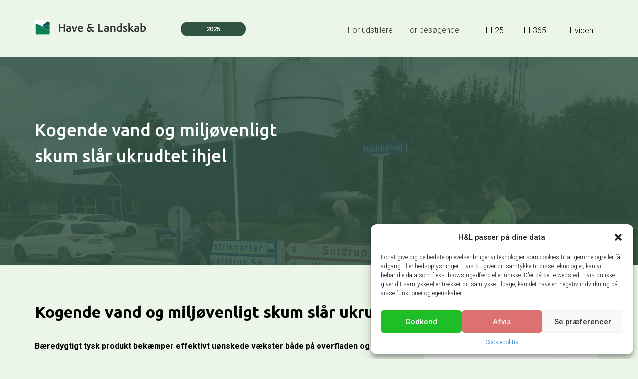

--- FILE ---
content_type: text/html; charset=UTF-8
request_url: https://www.haveoglandskab.dk/2021/07/kogende-vand-og-miljoevenligt-skum-slaar-ukrudtet-ihjel/
body_size: 12355
content:
<!doctype html><html lang="da-DK"><head><meta charset="utf-8"><meta http-equiv="x-ua-compatible" content="ie=edge"><meta name="viewport" content="width=device-width, initial-scale=1"><meta name='robots' content='index, follow, max-image-preview:large, max-snippet:-1, max-video-preview:-1' /><style>img:is([sizes="auto" i],[sizes^="auto," i]){contain-intrinsic-size:3000px 1500px}</style><title>Kogende vand og miljøvenligt skum slår ukrudtet ihjel - Have&amp;Landskab</title><link rel="canonical" href="https://www.haveoglandskab.dk/2021/07/kogende-vand-og-miljoevenligt-skum-slaar-ukrudtet-ihjel/" /><meta property="og:locale" content="da_DK" /><meta property="og:type" content="article" /><meta property="og:title" content="Kogende vand og miljøvenligt skum slår ukrudtet ihjel - Have&amp;Landskab" /><meta property="og:description" content="Kogende vand og miljøvenligt skum slår ukrudtet ihjel Bæredygtigt tysk produkt bekæmper effektivt uønskede vækster både på overfladen og i dybden En gasbrænder svitser ukrudtet på overfladen og når cirka 0,2 cm ned i jorden. Behandlingen skal for at være... Læs mere" /><meta property="og:url" content="https://www.haveoglandskab.dk/2021/07/kogende-vand-og-miljoevenligt-skum-slaar-ukrudtet-ihjel/" /><meta property="og:site_name" content="Have&amp;Landskab" /><meta property="article:published_time" content="2021-07-01T09:11:40+00:00" /><meta property="article:modified_time" content="2021-07-01T09:21:41+00:00" /><meta property="og:image" content="https://www.haveoglandskab.dk/wp-content/uploads/2021/07/BPK-Maskiner-4-scaled.jpg" /><meta property="og:image:width" content="2560" /><meta property="og:image:height" content="1920" /><meta property="og:image:type" content="image/jpeg" /><meta name="author" content="lars" /><meta name="twitter:card" content="summary_large_image" /><meta name="twitter:label1" content="Skrevet af" /><meta name="twitter:data1" content="lars" /><meta name="twitter:label2" content="Estimeret læsetid" /><meta name="twitter:data2" content="5 minutter" /> <script type="application/ld+json" class="yoast-schema-graph">{"@context":"https://schema.org","@graph":[{"@type":"WebPage","@id":"https://www.haveoglandskab.dk/2021/07/kogende-vand-og-miljoevenligt-skum-slaar-ukrudtet-ihjel/","url":"https://www.haveoglandskab.dk/2021/07/kogende-vand-og-miljoevenligt-skum-slaar-ukrudtet-ihjel/","name":"Kogende vand og miljøvenligt skum slår ukrudtet ihjel - Have&amp;Landskab","isPartOf":{"@id":"https://www.haveoglandskab.dk/#website"},"primaryImageOfPage":{"@id":"https://www.haveoglandskab.dk/2021/07/kogende-vand-og-miljoevenligt-skum-slaar-ukrudtet-ihjel/#primaryimage"},"image":{"@id":"https://www.haveoglandskab.dk/2021/07/kogende-vand-og-miljoevenligt-skum-slaar-ukrudtet-ihjel/#primaryimage"},"thumbnailUrl":"https://www.haveoglandskab.dk/wp-content/uploads/2021/07/BPK-Maskiner-4-scaled.jpg","datePublished":"2021-07-01T09:11:40+00:00","dateModified":"2021-07-01T09:21:41+00:00","author":{"@id":"https://www.haveoglandskab.dk/#/schema/person/639df18fdf7bc078eaa9c52da1d4d09e"},"breadcrumb":{"@id":"https://www.haveoglandskab.dk/2021/07/kogende-vand-og-miljoevenligt-skum-slaar-ukrudtet-ihjel/#breadcrumb"},"inLanguage":"da-DK","potentialAction":[{"@type":"ReadAction","target":["https://www.haveoglandskab.dk/2021/07/kogende-vand-og-miljoevenligt-skum-slaar-ukrudtet-ihjel/"]}]},{"@type":"ImageObject","inLanguage":"da-DK","@id":"https://www.haveoglandskab.dk/2021/07/kogende-vand-og-miljoevenligt-skum-slaar-ukrudtet-ihjel/#primaryimage","url":"https://www.haveoglandskab.dk/wp-content/uploads/2021/07/BPK-Maskiner-4-scaled.jpg","contentUrl":"https://www.haveoglandskab.dk/wp-content/uploads/2021/07/BPK-Maskiner-4-scaled.jpg","width":2560,"height":1920},{"@type":"BreadcrumbList","@id":"https://www.haveoglandskab.dk/2021/07/kogende-vand-og-miljoevenligt-skum-slaar-ukrudtet-ihjel/#breadcrumb","itemListElement":[{"@type":"ListItem","position":1,"name":"Home","item":"https://www.haveoglandskab.dk/"},{"@type":"ListItem","position":2,"name":"Kogende vand og miljøvenligt skum slår ukrudtet ihjel"}]},{"@type":"WebSite","@id":"https://www.haveoglandskab.dk/#website","url":"https://www.haveoglandskab.dk/","name":"Have & Landskab","description":"Danmarks største fagudstilling for den grønne branche","potentialAction":[{"@type":"SearchAction","target":{"@type":"EntryPoint","urlTemplate":"https://www.haveoglandskab.dk/?s={search_term_string}"},"query-input":{"@type":"PropertyValueSpecification","valueRequired":true,"valueName":"search_term_string"}}],"inLanguage":"da-DK"},{"@type":"Person","@id":"https://www.haveoglandskab.dk/#/schema/person/639df18fdf7bc078eaa9c52da1d4d09e","name":"lars","image":{"@type":"ImageObject","inLanguage":"da-DK","@id":"https://www.haveoglandskab.dk/#/schema/person/image/","url":"https://secure.gravatar.com/avatar/c816c624b2d5bc53f9add5d38591b4cd?s=96&d=mm&r=g","contentUrl":"https://secure.gravatar.com/avatar/c816c624b2d5bc53f9add5d38591b4cd?s=96&d=mm&r=g","caption":"lars"}}]}</script> <link rel='dns-prefetch' href='//cdnjs.cloudflare.com' /><link data-optimized="1" rel='stylesheet' id='wp-block-library-css' href='https://www.haveoglandskab.dk/wp-content/litespeed/css/0dd66c056179480bf3b90cbf34924206.css?ver=3ab8e' type='text/css' media='all' /><style id='classic-theme-styles-inline-css' type='text/css'>/*! This file is auto-generated */
.wp-block-button__link{color:#fff;background-color:#32373c;border-radius:9999px;box-shadow:none;text-decoration:none;padding:calc(.667em + 2px) calc(1.333em + 2px);font-size:1.125em}.wp-block-file__button{background:#32373c;color:#fff;text-decoration:none}</style><style id='global-styles-inline-css' type='text/css'>:root{--wp--preset--aspect-ratio--square:1;--wp--preset--aspect-ratio--4-3:4/3;--wp--preset--aspect-ratio--3-4:3/4;--wp--preset--aspect-ratio--3-2:3/2;--wp--preset--aspect-ratio--2-3:2/3;--wp--preset--aspect-ratio--16-9:16/9;--wp--preset--aspect-ratio--9-16:9/16;--wp--preset--color--black:#000;--wp--preset--color--cyan-bluish-gray:#abb8c3;--wp--preset--color--white:#fff;--wp--preset--color--pale-pink:#f78da7;--wp--preset--color--vivid-red:#cf2e2e;--wp--preset--color--luminous-vivid-orange:#ff6900;--wp--preset--color--luminous-vivid-amber:#fcb900;--wp--preset--color--light-green-cyan:#7bdcb5;--wp--preset--color--vivid-green-cyan:#00d084;--wp--preset--color--pale-cyan-blue:#8ed1fc;--wp--preset--color--vivid-cyan-blue:#0693e3;--wp--preset--color--vivid-purple:#9b51e0;--wp--preset--gradient--vivid-cyan-blue-to-vivid-purple:linear-gradient(135deg,rgba(6,147,227,1) 0%,#9b51e0 100%);--wp--preset--gradient--light-green-cyan-to-vivid-green-cyan:linear-gradient(135deg,#7adcb4 0%,#00d082 100%);--wp--preset--gradient--luminous-vivid-amber-to-luminous-vivid-orange:linear-gradient(135deg,rgba(252,185,0,1) 0%,rgba(255,105,0,1) 100%);--wp--preset--gradient--luminous-vivid-orange-to-vivid-red:linear-gradient(135deg,rgba(255,105,0,1) 0%,#cf2e2e 100%);--wp--preset--gradient--very-light-gray-to-cyan-bluish-gray:linear-gradient(135deg,#eee 0%,#a9b8c3 100%);--wp--preset--gradient--cool-to-warm-spectrum:linear-gradient(135deg,#4aeadc 0%,#9778d1 20%,#cf2aba 40%,#ee2c82 60%,#fb6962 80%,#fef84c 100%);--wp--preset--gradient--blush-light-purple:linear-gradient(135deg,#ffceec 0%,#9896f0 100%);--wp--preset--gradient--blush-bordeaux:linear-gradient(135deg,#fecda5 0%,#fe2d2d 50%,#6b003e 100%);--wp--preset--gradient--luminous-dusk:linear-gradient(135deg,#ffcb70 0%,#c751c0 50%,#4158d0 100%);--wp--preset--gradient--pale-ocean:linear-gradient(135deg,#fff5cb 0%,#b6e3d4 50%,#33a7b5 100%);--wp--preset--gradient--electric-grass:linear-gradient(135deg,#caf880 0%,#71ce7e 100%);--wp--preset--gradient--midnight:linear-gradient(135deg,#020381 0%,#2874fc 100%);--wp--preset--font-size--small:13px;--wp--preset--font-size--medium:20px;--wp--preset--font-size--large:36px;--wp--preset--font-size--x-large:42px;--wp--preset--spacing--20:.44rem;--wp--preset--spacing--30:.67rem;--wp--preset--spacing--40:1rem;--wp--preset--spacing--50:1.5rem;--wp--preset--spacing--60:2.25rem;--wp--preset--spacing--70:3.38rem;--wp--preset--spacing--80:5.06rem;--wp--preset--shadow--natural:6px 6px 9px rgba(0,0,0,.2);--wp--preset--shadow--deep:12px 12px 50px rgba(0,0,0,.4);--wp--preset--shadow--sharp:6px 6px 0px rgba(0,0,0,.2);--wp--preset--shadow--outlined:6px 6px 0px -3px rgba(255,255,255,1),6px 6px rgba(0,0,0,1);--wp--preset--shadow--crisp:6px 6px 0px rgba(0,0,0,1)}:where(.is-layout-flex){gap:.5em}:where(.is-layout-grid){gap:.5em}body .is-layout-flex{display:flex}.is-layout-flex{flex-wrap:wrap;align-items:center}.is-layout-flex>:is(*,div){margin:0}body .is-layout-grid{display:grid}.is-layout-grid>:is(*,div){margin:0}:where(.wp-block-columns.is-layout-flex){gap:2em}:where(.wp-block-columns.is-layout-grid){gap:2em}:where(.wp-block-post-template.is-layout-flex){gap:1.25em}:where(.wp-block-post-template.is-layout-grid){gap:1.25em}.has-black-color{color:var(--wp--preset--color--black) !important}.has-cyan-bluish-gray-color{color:var(--wp--preset--color--cyan-bluish-gray) !important}.has-white-color{color:var(--wp--preset--color--white) !important}.has-pale-pink-color{color:var(--wp--preset--color--pale-pink) !important}.has-vivid-red-color{color:var(--wp--preset--color--vivid-red) !important}.has-luminous-vivid-orange-color{color:var(--wp--preset--color--luminous-vivid-orange) !important}.has-luminous-vivid-amber-color{color:var(--wp--preset--color--luminous-vivid-amber) !important}.has-light-green-cyan-color{color:var(--wp--preset--color--light-green-cyan) !important}.has-vivid-green-cyan-color{color:var(--wp--preset--color--vivid-green-cyan) !important}.has-pale-cyan-blue-color{color:var(--wp--preset--color--pale-cyan-blue) !important}.has-vivid-cyan-blue-color{color:var(--wp--preset--color--vivid-cyan-blue) !important}.has-vivid-purple-color{color:var(--wp--preset--color--vivid-purple) !important}.has-black-background-color{background-color:var(--wp--preset--color--black) !important}.has-cyan-bluish-gray-background-color{background-color:var(--wp--preset--color--cyan-bluish-gray) !important}.has-white-background-color{background-color:var(--wp--preset--color--white) !important}.has-pale-pink-background-color{background-color:var(--wp--preset--color--pale-pink) !important}.has-vivid-red-background-color{background-color:var(--wp--preset--color--vivid-red) !important}.has-luminous-vivid-orange-background-color{background-color:var(--wp--preset--color--luminous-vivid-orange) !important}.has-luminous-vivid-amber-background-color{background-color:var(--wp--preset--color--luminous-vivid-amber) !important}.has-light-green-cyan-background-color{background-color:var(--wp--preset--color--light-green-cyan) !important}.has-vivid-green-cyan-background-color{background-color:var(--wp--preset--color--vivid-green-cyan) !important}.has-pale-cyan-blue-background-color{background-color:var(--wp--preset--color--pale-cyan-blue) !important}.has-vivid-cyan-blue-background-color{background-color:var(--wp--preset--color--vivid-cyan-blue) !important}.has-vivid-purple-background-color{background-color:var(--wp--preset--color--vivid-purple) !important}.has-black-border-color{border-color:var(--wp--preset--color--black) !important}.has-cyan-bluish-gray-border-color{border-color:var(--wp--preset--color--cyan-bluish-gray) !important}.has-white-border-color{border-color:var(--wp--preset--color--white) !important}.has-pale-pink-border-color{border-color:var(--wp--preset--color--pale-pink) !important}.has-vivid-red-border-color{border-color:var(--wp--preset--color--vivid-red) !important}.has-luminous-vivid-orange-border-color{border-color:var(--wp--preset--color--luminous-vivid-orange) !important}.has-luminous-vivid-amber-border-color{border-color:var(--wp--preset--color--luminous-vivid-amber) !important}.has-light-green-cyan-border-color{border-color:var(--wp--preset--color--light-green-cyan) !important}.has-vivid-green-cyan-border-color{border-color:var(--wp--preset--color--vivid-green-cyan) !important}.has-pale-cyan-blue-border-color{border-color:var(--wp--preset--color--pale-cyan-blue) !important}.has-vivid-cyan-blue-border-color{border-color:var(--wp--preset--color--vivid-cyan-blue) !important}.has-vivid-purple-border-color{border-color:var(--wp--preset--color--vivid-purple) !important}.has-vivid-cyan-blue-to-vivid-purple-gradient-background{background:var(--wp--preset--gradient--vivid-cyan-blue-to-vivid-purple) !important}.has-light-green-cyan-to-vivid-green-cyan-gradient-background{background:var(--wp--preset--gradient--light-green-cyan-to-vivid-green-cyan) !important}.has-luminous-vivid-amber-to-luminous-vivid-orange-gradient-background{background:var(--wp--preset--gradient--luminous-vivid-amber-to-luminous-vivid-orange) !important}.has-luminous-vivid-orange-to-vivid-red-gradient-background{background:var(--wp--preset--gradient--luminous-vivid-orange-to-vivid-red) !important}.has-very-light-gray-to-cyan-bluish-gray-gradient-background{background:var(--wp--preset--gradient--very-light-gray-to-cyan-bluish-gray) !important}.has-cool-to-warm-spectrum-gradient-background{background:var(--wp--preset--gradient--cool-to-warm-spectrum) !important}.has-blush-light-purple-gradient-background{background:var(--wp--preset--gradient--blush-light-purple) !important}.has-blush-bordeaux-gradient-background{background:var(--wp--preset--gradient--blush-bordeaux) !important}.has-luminous-dusk-gradient-background{background:var(--wp--preset--gradient--luminous-dusk) !important}.has-pale-ocean-gradient-background{background:var(--wp--preset--gradient--pale-ocean) !important}.has-electric-grass-gradient-background{background:var(--wp--preset--gradient--electric-grass) !important}.has-midnight-gradient-background{background:var(--wp--preset--gradient--midnight) !important}.has-small-font-size{font-size:var(--wp--preset--font-size--small) !important}.has-medium-font-size{font-size:var(--wp--preset--font-size--medium) !important}.has-large-font-size{font-size:var(--wp--preset--font-size--large) !important}.has-x-large-font-size{font-size:var(--wp--preset--font-size--x-large) !important}:where(.wp-block-post-template.is-layout-flex){gap:1.25em}:where(.wp-block-post-template.is-layout-grid){gap:1.25em}:where(.wp-block-columns.is-layout-flex){gap:2em}:where(.wp-block-columns.is-layout-grid){gap:2em}:root :where(.wp-block-pullquote){font-size:1.5em;line-height:1.6}</style><link data-optimized="1" rel='stylesheet' id='cmplz-general-css' href='https://www.haveoglandskab.dk/wp-content/litespeed/css/4d41e50c29b4a12a607db0f079427e88.css?ver=a5e1f' type='text/css' media='all' /> <script type="text/javascript" src="https://www.haveoglandskab.dk/wp/wp-includes/js/jquery/jquery.min.js?ver=3.7.1" id="jquery-core-js"></script> <script type="text/javascript" src="https://www.haveoglandskab.dk/wp/wp-includes/js/jquery/jquery-migrate.min.js?ver=3.4.1" id="jquery-migrate-js"></script> <script type="text/javascript" src="//cdnjs.cloudflare.com/ajax/libs/jquery-easing/1.4.1/jquery.easing.min.js?ver=6.7.4" id="jquery-easing-js"></script> <link rel="https://api.w.org/" href="https://www.haveoglandskab.dk/wp-json/" /><link rel="alternate" title="JSON" type="application/json" href="https://www.haveoglandskab.dk/wp-json/wp/v2/posts/12770" /><link rel="EditURI" type="application/rsd+xml" title="RSD" href="https://www.haveoglandskab.dk/wp/xmlrpc.php?rsd" /><link rel='shortlink' href='https://www.haveoglandskab.dk/?p=12770' /><link rel="alternate" title="oEmbed (JSON)" type="application/json+oembed" href="https://www.haveoglandskab.dk/wp-json/oembed/1.0/embed?url=https%3A%2F%2Fwww.haveoglandskab.dk%2F2021%2F07%2Fkogende-vand-og-miljoevenligt-skum-slaar-ukrudtet-ihjel%2F" /><link rel="alternate" title="oEmbed (XML)" type="text/xml+oembed" href="https://www.haveoglandskab.dk/wp-json/oembed/1.0/embed?url=https%3A%2F%2Fwww.haveoglandskab.dk%2F2021%2F07%2Fkogende-vand-og-miljoevenligt-skum-slaar-ukrudtet-ihjel%2F&#038;format=xml" /><meta name="generator" content="performance-lab 3.7.0; plugins: webp-uploads"><meta name="generator" content="webp-uploads 2.4.0"> <script type="text/javascript">(function(url){
	if(/(?:Chrome\/26\.0\.1410\.63 Safari\/537\.31|WordfenceTestMonBot)/.test(navigator.userAgent)){ return; }
	var addEvent = function(evt, handler) {
		if (window.addEventListener) {
			document.addEventListener(evt, handler, false);
		} else if (window.attachEvent) {
			document.attachEvent('on' + evt, handler);
		}
	};
	var removeEvent = function(evt, handler) {
		if (window.removeEventListener) {
			document.removeEventListener(evt, handler, false);
		} else if (window.detachEvent) {
			document.detachEvent('on' + evt, handler);
		}
	};
	var evts = 'contextmenu dblclick drag dragend dragenter dragleave dragover dragstart drop keydown keypress keyup mousedown mousemove mouseout mouseover mouseup mousewheel scroll'.split(' ');
	var logHuman = function() {
		if (window.wfLogHumanRan) { return; }
		window.wfLogHumanRan = true;
		var wfscr = document.createElement('script');
		wfscr.type = 'text/javascript';
		wfscr.async = true;
		wfscr.src = url + '&r=' + Math.random();
		(document.getElementsByTagName('head')[0]||document.getElementsByTagName('body')[0]).appendChild(wfscr);
		for (var i = 0; i < evts.length; i++) {
			removeEvent(evts[i], logHuman);
		}
	};
	for (var i = 0; i < evts.length; i++) {
		addEvent(evts[i], logHuman);
	}
})('//www.haveoglandskab.dk/?wordfence_lh=1&hid=B653332C9CC25C43DBC42852715E85C6');</script> <style>.cmplz-hidden{display:none !important}</style><link rel="shortcut icon" href="/favicon.ico" type="image/x-icon" /><link data-optimized="1" rel="stylesheet" id="hl21"  href="https://www.haveoglandskab.dk/wp-content/litespeed/css/7faae6c1adb3c4bad3b137fea8d01f91.css?ver=01f91" type="text/css" media="all" /><link data-optimized="1" rel="stylesheet" id="hl21"  href="https://www.haveoglandskab.dk/wp-content/litespeed/css/46575e27acb4db33ba694c7449038578.css?ver=38578" type="text/css" media="all" />
 <script>(function(w,d,s,l,i){w[l]=w[l]||[];w[l].push({'gtm.start':
	new Date().getTime(),event:'gtm.js'});var f=d.getElementsByTagName(s)[0],
	j=d.createElement(s),dl=l!='dataLayer'?'&l='+l:'';j.async=true;j.src=
	'https://www.googletagmanager.com/gtm.js?id='+i+dl;f.parentNode.insertBefore(j,f);
	})(window,document,'script','dataLayer','GTM-T5BB6P33');</script>  <script src="https://www.haveoglandskab.dk/wp-content/themes/hl21/js/modal-video.js"></script> <script id="mcjs">!function(c,h,i,m,p){m=c.createElement(h),p=c.getElementsByTagName(h)[0],m.async=1,m.src=i,p.parentNode.insertBefore(m,p)}(document,"script","https://chimpstatic.com/mcjs-connected/js/users/b23e9fcadcb4c2000eb875c33/125132b7a7181665231cf4b37.js");</script> </head><body data-rsssl=1 class="post-template-default single single-post postid-12770 single-format-standard kogende-vand-og-miljoevenligt-skum-slaar-ukrudtet-ihjel sidebar-primary">
<!--[if IE]><div class="alert alert-warning">
You are using an <strong>outdated</strong> browser. Please <a href="http://browsehappy.com/">upgrade your browser</a> to improve your experience.</div>
<![endif]-->
<noscript><iframe src="https://www.googletagmanager.com/ns.html?id=GTM-T5BB6P33"
height="0" width="0" style="display:none;visibility:hidden"></iframe></noscript><div class="hl-21-mobile-menu"><ul><li>HL25</li><ul class="hl-mobile-2nd-lvl"><li>- <a href="https://www.haveoglandskab.dk/for-udstillere/">For udstillere</a></li><li>- <a href="https://www.haveoglandskab.dk/for-besoegende/">For besøgende</a></li><li>- <a href="https://www.haveoglandskab.dk/for-studerende/">For studerende</a></li><li>- <a href="https://www.haveoglandskab.dk/udstillere/">Se udstillere</a></li><li>- <a href="https://www.haveoglandskab.dk/standplan-hl25/">Standplan HL25</a></li><li>- <a href="https://www.haveoglandskab.dk/nyheder/">Nyheder</a></li><li>- <a href="https://www.haveoglandskab.dk/program/">Se hele programmet</a></li><li>- <a href="https://www.haveoglandskab.dk/presse-foto/">Presse</a></li></ul><li>HL365</li><ul class="hl-mobile-2nd-lvl"><li>- <a href="https://www.haveoglandskab.dk/hl365/">Kommende aktiviteter</a></li><li>- <a href="https://www.haveoglandskab.dk/hl365/#tidligere-aktiviteter">Tidligere aktiviteter</a></li></ul><li>HLviden</li><ul class="hl-mobile-2nd-lvl"><li>- <a href="https://www.haveoglandskab.dk/viden/">Alle artikler</a></li><li>- <a href="https://www.haveoglandskab.dk/indsend-vidensartikel/">Spørg eksperterne</a></li></ul><li><a href="https://www.haveoglandskab.dk/om-os/">Om HL</a></li><li><a href="https://www.haveoglandskab.dk/event/have-landskab-23/" class="hl21-header-cta-orange">BOOK STAND</a></li></ul></div><header class="hl21-hide-on-mobile"><div class="container-fluid"><div class="container"><div class="row"><div class="col-md-3"><a href="/"><img src="https://www.haveoglandskab.dk/wp-content/themes/hl21/images/hl21logo.svg" alt="Have & Landskab Logo"></a></div><div class="col-md-2"><div class="hl21-dates-container">2025</div></div><div class="col-md-7"><div class="hl21-menu-container" style="float:left;"><ul><li ><a href="/for-udstillere/">For udstillere</a></li><li ><a href="/for-besoegende/">For besøgende</a></li></ul></div><div class="hl21-dropdown-menu-container"><div class="dropdown">
<button class="dropbtn">HL25</button><div class="dropdown-content">
<a href="https://www.haveoglandskab.dk/for-udstillere/">For udstillere</a>
<a href="https://www.haveoglandskab.dk/for-besoegende/">For besøgende</a>
<a href="https://www.haveoglandskab.dk/for-studerende/">For studerende</a>
<a href="https://www.haveoglandskab.dk/udstillere/">Se udstillere HL25</a>
<a href="https://www.haveoglandskab.dk/standplan-hl25/">Standplan HL25</a>
<a href="https://www.haveoglandskab.dk/nyheder/">Nyheder</a>
<a href="https://www.haveoglandskab.dk/program/">Se hele programmet</a>
<a href="https://www.haveoglandskab.dk/presse-foto/">Presse</a></div></div><div class="dropdown">
<button class="dropbtn">HL365</button><div class="dropdown-content">
<a href="https://www.haveoglandskab.dk/hl365/">Kommende aktiviteter</a>
<a href="https://www.haveoglandskab.dk/hl365/#tidligere-aktiviteter">Tidligere aktiviteter</a></div></div><div class="dropdown">
<button class="dropbtn">HLviden</button><div class="dropdown-content">
<a href="https://www.haveoglandskab.dk/viden/">Alle artikler</a>
<a href="https://www.haveoglandskab.dk/spoergehjoernet/">Spørg eksperterne</a></div></div></div></div></div></div></div></header><header class="hl21-hide-on-desktop"><div class="container-fluid"><div class="container"><div class="row"><div class="col-xs-6"><a href="/"><img class="mobile-logo" src="https://www.haveoglandskab.dk/wp-content/themes/hl21/images/hl21logo.svg" alt="Have & Landskab Logo"></a></div><div class="col-xs-6"><div class="hl21-menu-container-mobile"><div id="nav-icon3">
<span></span>
<span></span>
<span></span>
<span></span></div></div></div></div></div></div></header><div class="container-fluid hl21-hero-left" style="background: url(https://www.haveoglandskab.dk/wp-content/uploads/2021/07/BPK-Maskiner-4-scaled.jpg) top; -webkit-background-size: cover;-moz-background-size: cover;-o-background-size: cover;background-size: cover;"><div class="hl21-overlay"></div><div class="container"><div class="row"><div class="col-md-6"><h1>Kogende vand og miljøvenligt skum slår ukrudtet ihjel</h1><h2></h2><div class="hl21-hero-cta-container-left"></div></div><div class="col-md-6"></div></div></div></div><div class="container-fluid hl21-page"><div class="container"><div class="row"><div class="col-md-12"><div class="hl21-section-padding-single"><article class="post-12770 post type-post status-publish format-standard has-post-thumbnail hentry category-nyheder-fra-udstillere"><div class="entry-content"><h1>Kogende vand og miljøvenligt skum slår ukrudtet ihjel</h1><figure id="attachment_12776" aria-describedby="caption-attachment-12776" style="width: 350px" class="wp-caption alignright"><a href="https://www.haveoglandskab.dk/wp-content/uploads/2021/07/BPK-Maskiner-5-scaled.jpg"><img fetchpriority="high" decoding="async" class="wp-image-12776" src="https://www.haveoglandskab.dk/wp-content/uploads/2021/07/BPK-Maskiner-5-600x421.jpg" alt="" width="350" height="245" srcset="https://www.haveoglandskab.dk/wp-content/uploads/2021/07/BPK-Maskiner-5-600x421.jpg 600w, https://www.haveoglandskab.dk/wp-content/uploads/2021/07/BPK-Maskiner-5-1024x718.jpg 1024w, https://www.haveoglandskab.dk/wp-content/uploads/2021/07/BPK-Maskiner-5-768x538.jpg 768w, https://www.haveoglandskab.dk/wp-content/uploads/2021/07/BPK-Maskiner-5-1536x1077.jpg 1536w, https://www.haveoglandskab.dk/wp-content/uploads/2021/07/BPK-Maskiner-5-2048x1435.jpg 2048w, https://www.haveoglandskab.dk/wp-content/uploads/2021/07/BPK-Maskiner-5-24x17.jpg 24w, https://www.haveoglandskab.dk/wp-content/uploads/2021/07/BPK-Maskiner-5-36x25.jpg 36w, https://www.haveoglandskab.dk/wp-content/uploads/2021/07/BPK-Maskiner-5-48x34.jpg 48w" sizes="(max-width: 350px) 100vw, 350px" /></a><figcaption id="caption-attachment-12776" class="wp-caption-text">Både i forhold til klima og økonomi er der mange fordele ved at bruge ELMO fra BPK Maskiner til at bekæmpe ukrudt.</figcaption></figure><p><strong>Bæredygtigt tysk produkt bekæmper effektivt uønskede vækster både på overfladen og i dybden</strong></p><p>En gasbrænder svitser ukrudtet på overfladen og når cirka 0,2 cm ned i jorden. Behandlingen skal for at være effektiv gentages op til 9 gange om året. Varm luft bekæmper ukrudt på overflade og når ikke ned i jorden. Gentagelse 7,5 gange om året. Damp næsten det samme. Varmt vand trænger 1 cm ned i jorden og skal typisk gentages 6,5 gange om året. Mekanisk børste bekæmper kun på overfladen, og her er det nødvendigt at gentage proceduren 6 gange om året. Med et skummix bekæmpes ukrudt både på overfladen og 0,2 cm ned i jorden. Skal gentages 7 gange om året.</p><p>&#8220;Med ELMOs unikke blanding af kogende 96 grader varmt vand og en miljørigtig skum, der består af majsolie, kokosolie og kartoffelstivelse behandler vi ukrudt på overfladen og 1,5 cm nede i jorden. Desuden skal behandlingen kun gentages 4 gange det første år og herefter 2 gange om året. Endelig er behandlingen med ELMO skum økonomisk attraktiv, for der benyttes kun 1,5 liter skum til 1000 liter vand, så den reelle udgift er kun 1,3 kroner pr. kvm,&#8221; forklarer Bruno Pallesen, der er indehaver af BPK Maskiner i Klarup ved Aalborg.</p><figure id="attachment_12773" aria-describedby="caption-attachment-12773" style="width: 350px" class="wp-caption alignright"><a href="https://www.haveoglandskab.dk/wp-content/uploads/2021/07/BPK-Maskiner-2-scaled.jpg"><img decoding="async" class="wp-image-12773" src="https://www.haveoglandskab.dk/wp-content/uploads/2021/07/BPK-Maskiner-2-600x399.jpg" alt="" width="350" height="233" srcset="https://www.haveoglandskab.dk/wp-content/uploads/2021/07/BPK-Maskiner-2-600x399.jpg 600w, https://www.haveoglandskab.dk/wp-content/uploads/2021/07/BPK-Maskiner-2-1024x682.jpg 1024w, https://www.haveoglandskab.dk/wp-content/uploads/2021/07/BPK-Maskiner-2-768x511.jpg 768w, https://www.haveoglandskab.dk/wp-content/uploads/2021/07/BPK-Maskiner-2-1536x1022.jpg 1536w, https://www.haveoglandskab.dk/wp-content/uploads/2021/07/BPK-Maskiner-2-2048x1363.jpg 2048w, https://www.haveoglandskab.dk/wp-content/uploads/2021/07/BPK-Maskiner-2-24x16.jpg 24w, https://www.haveoglandskab.dk/wp-content/uploads/2021/07/BPK-Maskiner-2-36x24.jpg 36w, https://www.haveoglandskab.dk/wp-content/uploads/2021/07/BPK-Maskiner-2-48x32.jpg 48w" sizes="(max-width: 350px) 100vw, 350px" /></a><figcaption id="caption-attachment-12773" class="wp-caption-text">Indehaver af BPK Maskiner, Bruno Pallesen, fremviser her ELMO, som med en 26 cm bred udlægger og et enkelt oliefyr gør det muligt at opnå en 90 meters rækkevidde, og det vil typisk være tilstrækkeligt til opgaver i eksempelvis baggårde, mindre pladser og tage. Med to eller flere oliefyr og en større udlægger er det muligt at opnå meget større rækkevidde.</figcaption></figure><p>Bruno Pallesen har arbejdet med maskiner og udstyr til både entreprenørbranchen og såvel kommunale som private virksomheder indenfor et bredt segment.</p><p><strong>Effektivt og miljøvenligt</strong></p><p>&#8220;Allerede først i 1990’erne var jeg med til at udvikle en mekanisk ukrudtsbørste, og senere forsøgte vi også med vand og damp, men det var slet ikke effektivt nok. Helt tilfældigt traf jeg Klemens Hölken på en messe i München. Han havde i 2000 udviklet et system, der ikke kun er effektivt, fordi det virker ned i jorden og bekæmper både rod og frø, men også miljøvenligt. Løsningen fås i mange størrelser, helt fra den næsten håndholdte over trailermonteret til monteret på store Unimog. Siden 2000 har ELMO solgt flere end 500 trailermonterede løsninger i Tyskland og Østrig og flere end 1000 anlæg i alt,&#8221; fortæller Bruno Pallesen og tilføjer, at den trailermonterede løsning er den mest efterspurgte her i Danmark.</p><p>&#8220;På traileren er installeret et oliefyr, der varmer vandet op. Først lægges vandet ud og herefter det unikke skum. Med en 26 cm bred udlægger og et enkelt oliefyr er det muligt at opnå en 90 meters rækkevidde, og det vil typisk være tilstrækkeligt til opgaver i eksempelvis baggårde, mindre pladser og tage. Med to eller flere oliefyr og en større udlægger er det muligt at opnå meget større rækkevidde.&#8221;</p><figure id="attachment_12775" aria-describedby="caption-attachment-12775" style="width: 350px" class="wp-caption alignright"><a href="https://www.haveoglandskab.dk/wp-content/uploads/2021/07/BPK-Maskiner-4-scaled.jpg"><img decoding="async" class="wp-image-12775" src="https://www.haveoglandskab.dk/wp-content/uploads/2021/07/BPK-Maskiner-4-600x450.jpg" alt="" width="350" height="263" srcset="https://www.haveoglandskab.dk/wp-content/uploads/2021/07/BPK-Maskiner-4-600x450.jpg 600w, https://www.haveoglandskab.dk/wp-content/uploads/2021/07/BPK-Maskiner-4-1024x768.jpg 1024w, https://www.haveoglandskab.dk/wp-content/uploads/2021/07/BPK-Maskiner-4-768x576.jpg 768w, https://www.haveoglandskab.dk/wp-content/uploads/2021/07/BPK-Maskiner-4-1536x1152.jpg 1536w, https://www.haveoglandskab.dk/wp-content/uploads/2021/07/BPK-Maskiner-4-2048x1536.jpg 2048w, https://www.haveoglandskab.dk/wp-content/uploads/2021/07/BPK-Maskiner-4-24x18.jpg 24w, https://www.haveoglandskab.dk/wp-content/uploads/2021/07/BPK-Maskiner-4-36x27.jpg 36w, https://www.haveoglandskab.dk/wp-content/uploads/2021/07/BPK-Maskiner-4-48x36.jpg 48w" sizes="(max-width: 350px) 100vw, 350px" /></a><figcaption id="caption-attachment-12775" class="wp-caption-text">Interessen for ukrudtsbekæmpelse med ELMO har været stor herhjemme. Det gælder især store gartnerier, kommunale materielgårde, havne, sygehuse og lufthavne, altså kunder som ønsker pæne og velholdte udenomsarealer, og som samtidig kræver miljøvenlige løsninger.</figcaption></figure><p><strong>Oplæring</strong></p><p>&#8220;I Tyskland er ELMO i øjeblikket i forhandling med Deutsche Bundesbahn om et samarbejde. I Danmark leverer vi anlæg til mange forskellige brancher. Kunderne er typisk større gartnerier, kommunale materielgårde, havne, sygehuse og lufthavne. Kunder som ønsker pæne og velholdte udenomsarealer, og som samtidig kræver miljøvenlige løsninger.&#8221;</p><p>&#8220;Når vi afleverer et anlæg til en kunde, følger der en indgående oplæring sted. Vi holder simpelt hen et kursus i håndtering af anlægget, for vi arbejder med skoldhedt vand, så potentielt risikerer man jo at komme meget galt afsted, hvis anlægget bruges forkert. Derfor sælger vi i øjeblikket heller ikke til udlejningsfirmaer, for så har vi ingen styr på, om slutbrugeren er ordentligt instrueret i brugen. Endelig følger der også datablad med, som dokumenterer, at der er tale om giftfrit skum,&#8221; påpeger Bruno Pallesen, der garanterer hurtig og effektiv service, hvis uheldet skulle være ude.</p><p>&#8220;Jeg har selv et lager af de mest gængse reservedele, ellers har kan vi tilbyde service to steder på Sjælland, på Fyn, i Sønderjylland og i Nordjylland. Desuden kan vi trække på medarbejdere fra ELMOs afdeling i Flensburg, og de kan være på pletten i løbet af ganske få timer,&#8221; understreger han.</p><p><strong>** FAKTA OM ELMO MOD CORONA **</strong></p><p>Både i Tyskland og i Danmark har vi desinficeret i det offentlige rum på grund af corona. Her er ELMOTherm med det unikke skum en optimal løsning, fordi skummet ikke er sundhedsskadeligt og ikke medfører hudirritation.</p><p>Næsten kogende vand og et varmt skumtæppe påføres direkte på overfladen. Det varme skumlag fungerer som isolering og holder vandtemperaturen tæt på kogepunktet. Kombinationen af kogende vand og skum dræber næsten alle mikroorganismer på overflader, inklusiv bakterier, svampe og vira.</p><p>ELMOTherm er især interessant til brug på udendørs områder som f. eks. legepladser, sportsfaciliteter, udendørs fitness og træningsstier, legeredskaber, parkbænke, borde og så videre.</p></div></article></div></div></div></div></div><footer class="footer"><div class="container-fluid"><div class="container"><div class="row"><div class="col-md-3"><h3>Have & Landskab</h3><p>Kokholm 3A, 1. mf.<br>6000 Kolding<br>CVR: 27827934</p><div class="hl21-some-icons-container">
<a href="https://www.instagram.com/haveoglandskab/" target="_blank"><img src="https://www.haveoglandskab.dk/wp-content/themes/hl21/images/icon-instagram.svg" alt="Instagram logo"></a>
<a href="https://www.linkedin.com/in/haveoglandskab/" target="_blank"><img src="https://www.haveoglandskab.dk/wp-content/themes/hl21/images/icon-linkedin.svg" alt="LinkedIn logo"></a>
<a href="https://www.facebook.com/HaveogLandskab/" target="_blank"><img src="https://www.haveoglandskab.dk/wp-content/themes/hl21/images/icon-facebook.svg" alt="Facebook logo"></a></div></div><div class="col-md-3"><h4>Udstilling og besøg</h4><p>Ledreborg Slot<br>Ledreborg Alle 2<br>4320 Lejre</p><h4>Administration</h4><p>Dina Overgaard<br>hl@haveoglandskab.dk<br>(+45) 53 60 38 30</p><h4>Bogholderi</h4><p>Kontakt: Annette Hansen<br>sekretariat@haveoglandskab.dk<br>(+45) 39 17 89 52</p></div><div class="col-md-3"><h4>Information</h4><ul class="hl21-footer-menu"><li><a href="/nyheder/">Nyheder</a></li><li><a href="/presse-foto/">Presse & foto</a></li><li><a href="/om-os/">Om os</a></li><li class="spacing"></li><li><a href="/praktisk-information/">Praktisk information</a></li><li class="spacing"></li><li><a href="https://www.haveoglandskab.dk/wp-content/uploads/2025/05/Betingelser-HL25.pdf">Betingelser</a></li><li><a href="https://www.haveoglandskab.dk/wp-content/uploads/2022/10/HL23_privatlivspolitik.pdf">Privatlivspolitik</a></li><li><a href="https://www.haveoglandskab.dk/wp-content/uploads/2024/09/copyright.pdf">Copyright</a></li></ul></div><div class="col-md-3"><h4>Nyhedsbrev</h4><p>Tilmeld dig vores nyhedsbrev</p><div id="mc_embed_signup"><form action="https://haveoglandskab.us7.list-manage.com/subscribe/post?u=b23e9fcadcb4c2000eb875c33&amp;id=dd80b7b473" method="post" id="mc-embedded-subscribe-form" name="mc-embedded-subscribe-form" class="validate" target="_blank" novalidate><div id="mc_embed_signup_scroll">
<input type="email" value="" name="EMAIL" class="hl21-mailc-email" id="mce-EMAIL" placeholder="Email" required autocomplete="on"><div style="position: absolute; left: -5000px;" aria-hidden="true"><input type="text" name="b_b23e9fcadcb4c2000eb875c33_dd80b7b473" tabindex="-1" value=""></div><div class="clear"><input type="submit" value="→" name="subscribe" id="mc-embedded-subscribe" class="hl21-mailchimp-button"></div></div></form></div></div></div></div></div></footer> <script>jQuery(document).ready(function(){
	jQuery('#nav-icon1,#nav-icon2,#nav-icon3,#nav-icon4').click(function(){
		jQuery(this).toggleClass('open');
		jQuery(".hl-21-mobile-menu").fadeToggle("fast");
	});
});</script> <div id="cmplz-cookiebanner-container"><div class="cmplz-cookiebanner cmplz-hidden banner-1 banner-a optin cmplz-bottom-right cmplz-categories-type-view-preferences" aria-modal="true" data-nosnippet="true" role="dialog" aria-live="polite" aria-labelledby="cmplz-header-1-optin" aria-describedby="cmplz-message-1-optin"><div class="cmplz-header"><div class="cmplz-logo"></div><div class="cmplz-title" id="cmplz-header-1-optin">H&L passer på dine data</div><div class="cmplz-close" tabindex="0" role="button" aria-label="Luk dialog">
<svg aria-hidden="true" focusable="false" data-prefix="fas" data-icon="times" class="svg-inline--fa fa-times fa-w-11" role="img" xmlns="http://www.w3.org/2000/svg" viewBox="0 0 352 512"><path fill="currentColor" d="M242.72 256l100.07-100.07c12.28-12.28 12.28-32.19 0-44.48l-22.24-22.24c-12.28-12.28-32.19-12.28-44.48 0L176 189.28 75.93 89.21c-12.28-12.28-32.19-12.28-44.48 0L9.21 111.45c-12.28 12.28-12.28 32.19 0 44.48L109.28 256 9.21 356.07c-12.28 12.28-12.28 32.19 0 44.48l22.24 22.24c12.28 12.28 32.2 12.28 44.48 0L176 322.72l100.07 100.07c12.28 12.28 32.2 12.28 44.48 0l22.24-22.24c12.28-12.28 12.28-32.19 0-44.48L242.72 256z"></path></svg></div></div><div class="cmplz-divider cmplz-divider-header"></div><div class="cmplz-body"><div class="cmplz-message" id="cmplz-message-1-optin">For at give dig de bedste oplevelser bruger vi teknologier som cookies til at gemme og/eller få adgang til enhedsoplysninger. Hvis du giver dit samtykke til disse teknologier, kan vi behandle data som f.eks. browsingadfærd eller unikke ID'er på dette websted. Hvis du ikke giver dit samtykke eller trækker dit samtykke tilbage, kan det have en negativ indvirkning på visse funktioner og egenskaber.</div><div class="cmplz-categories">
<details class="cmplz-category cmplz-functional" >
<summary>
<span class="cmplz-category-header">
<span class="cmplz-category-title">Funktionsdygtig</span>
<span class='cmplz-always-active'>
<span class="cmplz-banner-checkbox">
<input type="checkbox"
id="cmplz-functional-optin"
data-category="cmplz_functional"
class="cmplz-consent-checkbox cmplz-functional"
size="40"
value="1"/>
<label class="cmplz-label" for="cmplz-functional-optin" tabindex="0"><span class="screen-reader-text">Funktionsdygtig</span></label>
</span>
Altid aktiv							</span>
<span class="cmplz-icon cmplz-open">
<svg xmlns="http://www.w3.org/2000/svg" viewBox="0 0 448 512"  height="18" ><path d="M224 416c-8.188 0-16.38-3.125-22.62-9.375l-192-192c-12.5-12.5-12.5-32.75 0-45.25s32.75-12.5 45.25 0L224 338.8l169.4-169.4c12.5-12.5 32.75-12.5 45.25 0s12.5 32.75 0 45.25l-192 192C240.4 412.9 232.2 416 224 416z"/></svg>
</span>
</span>
</summary><div class="cmplz-description">
<span class="cmplz-description-functional">Den tekniske lagring eller adgang er strengt nødvendig med det legitime formål at muliggøre brugen af en specifik tjeneste, som abonnenten eller brugeren udtrykkeligt har anmodet om, eller udelukkende med det formål at overføre en kommunikation via et elektronisk kommunikationsnet.</span></div>
</details><details class="cmplz-category cmplz-preferences" >
<summary>
<span class="cmplz-category-header">
<span class="cmplz-category-title">Præferencer</span>
<span class="cmplz-banner-checkbox">
<input type="checkbox"
id="cmplz-preferences-optin"
data-category="cmplz_preferences"
class="cmplz-consent-checkbox cmplz-preferences"
size="40"
value="1"/>
<label class="cmplz-label" for="cmplz-preferences-optin" tabindex="0"><span class="screen-reader-text">Præferencer</span></label>
</span>
<span class="cmplz-icon cmplz-open">
<svg xmlns="http://www.w3.org/2000/svg" viewBox="0 0 448 512"  height="18" ><path d="M224 416c-8.188 0-16.38-3.125-22.62-9.375l-192-192c-12.5-12.5-12.5-32.75 0-45.25s32.75-12.5 45.25 0L224 338.8l169.4-169.4c12.5-12.5 32.75-12.5 45.25 0s12.5 32.75 0 45.25l-192 192C240.4 412.9 232.2 416 224 416z"/></svg>
</span>
</span>
</summary><div class="cmplz-description">
<span class="cmplz-description-preferences">Den tekniske lagring eller adgang er nødvendig for det legitime formål at lagre præferencer, som abonnenten eller brugeren ikke har anmodet om.</span></div>
</details><details class="cmplz-category cmplz-statistics" >
<summary>
<span class="cmplz-category-header">
<span class="cmplz-category-title">Statistikker</span>
<span class="cmplz-banner-checkbox">
<input type="checkbox"
id="cmplz-statistics-optin"
data-category="cmplz_statistics"
class="cmplz-consent-checkbox cmplz-statistics"
size="40"
value="1"/>
<label class="cmplz-label" for="cmplz-statistics-optin" tabindex="0"><span class="screen-reader-text">Statistikker</span></label>
</span>
<span class="cmplz-icon cmplz-open">
<svg xmlns="http://www.w3.org/2000/svg" viewBox="0 0 448 512"  height="18" ><path d="M224 416c-8.188 0-16.38-3.125-22.62-9.375l-192-192c-12.5-12.5-12.5-32.75 0-45.25s32.75-12.5 45.25 0L224 338.8l169.4-169.4c12.5-12.5 32.75-12.5 45.25 0s12.5 32.75 0 45.25l-192 192C240.4 412.9 232.2 416 224 416z"/></svg>
</span>
</span>
</summary><div class="cmplz-description">
<span class="cmplz-description-statistics">Den tekniske lagring eller adgang, der udelukkende anvendes til statistiske formål.</span>
<span class="cmplz-description-statistics-anonymous">Den tekniske lagring eller adgang, der udelukkende anvendes til anonyme statistiske formål. Uden en stævning, frivillig overholdelse fra din internetudbyders side eller yderligere optegnelser fra en tredjepart kan oplysninger, der er gemt eller hentet til dette formål alene, normalt ikke bruges til at identificere dig.</span></div>
</details>
<details class="cmplz-category cmplz-marketing" >
<summary>
<span class="cmplz-category-header">
<span class="cmplz-category-title">Marketing</span>
<span class="cmplz-banner-checkbox">
<input type="checkbox"
id="cmplz-marketing-optin"
data-category="cmplz_marketing"
class="cmplz-consent-checkbox cmplz-marketing"
size="40"
value="1"/>
<label class="cmplz-label" for="cmplz-marketing-optin" tabindex="0"><span class="screen-reader-text">Marketing</span></label>
</span>
<span class="cmplz-icon cmplz-open">
<svg xmlns="http://www.w3.org/2000/svg" viewBox="0 0 448 512"  height="18" ><path d="M224 416c-8.188 0-16.38-3.125-22.62-9.375l-192-192c-12.5-12.5-12.5-32.75 0-45.25s32.75-12.5 45.25 0L224 338.8l169.4-169.4c12.5-12.5 32.75-12.5 45.25 0s12.5 32.75 0 45.25l-192 192C240.4 412.9 232.2 416 224 416z"/></svg>
</span>
</span>
</summary><div class="cmplz-description">
<span class="cmplz-description-marketing">Den tekniske lagring eller adgang er nødvendig for at oprette brugerprofiler med henblik på at sende reklamer eller for at spore brugeren på et websted eller på tværs af flere websteder med henblik på lignende markedsføringsformål.</span></div>
</details></div></div><div class="cmplz-links cmplz-information">
<a class="cmplz-link cmplz-manage-options cookie-statement" href="#" data-relative_url="#cmplz-manage-consent-container">Vælg muligheder</a>
<a class="cmplz-link cmplz-manage-third-parties cookie-statement" href="#" data-relative_url="#cmplz-cookies-overview">Manage services</a>
<a class="cmplz-link cmplz-manage-vendors tcf cookie-statement" href="#" data-relative_url="#cmplz-tcf-wrapper">Manage {vendor_count} vendors</a>
<a class="cmplz-link cmplz-external cmplz-read-more-purposes tcf" target="_blank" rel="noopener noreferrer nofollow" href="https://cookiedatabase.org/tcf/purposes/">Læs mere om disse formål</a></div><div class="cmplz-divider cmplz-footer"></div><div class="cmplz-buttons">
<button class="cmplz-btn cmplz-accept">Godkend</button>
<button class="cmplz-btn cmplz-deny">Afvis</button>
<button class="cmplz-btn cmplz-view-preferences">Se præferencer</button>
<button class="cmplz-btn cmplz-save-preferences">Gem præferencer</button>
<a class="cmplz-btn cmplz-manage-options tcf cookie-statement" href="#" data-relative_url="#cmplz-manage-consent-container">Se præferencer</a></div><div class="cmplz-links cmplz-documents">
<a class="cmplz-link cookie-statement" href="#" data-relative_url="">{title}</a>
<a class="cmplz-link privacy-statement" href="#" data-relative_url="">{title}</a>
<a class="cmplz-link impressum" href="#" data-relative_url="">{title}</a></div></div></div><div id="cmplz-manage-consent" data-nosnippet="true"><button class="cmplz-btn cmplz-hidden cmplz-manage-consent manage-consent-1">H&L passer på dine data</button></div><script type="text/javascript" src="https://www.haveoglandskab.dk/wp-content/themes/hl21/dist/scripts/main.js" id="sage/js-js"></script> <script type="text/javascript" id="cmplz-cookiebanner-js-extra">/*  */
var complianz = {"prefix":"cmplz_","user_banner_id":"1","set_cookies":[],"block_ajax_content":"","banner_version":"28","version":"7.1.5","store_consent":"","do_not_track_enabled":"","consenttype":"optin","region":"eu","geoip":"","dismiss_timeout":"","disable_cookiebanner":"","soft_cookiewall":"","dismiss_on_scroll":"","cookie_expiry":"365","url":"https:\/\/www.haveoglandskab.dk\/wp-json\/complianz\/v1\/","locale":"lang=da&locale=da_DK","set_cookies_on_root":"","cookie_domain":"","current_policy_id":"34","cookie_path":"\/","categories":{"statistics":"statistics","marketing":"marketing"},"tcf_active":"","placeholdertext":"Click to accept {category} cookies and enable this content","css_file":"https:\/\/www.haveoglandskab.dk\/wp-content\/uploads\/complianz\/css\/banner-{banner_id}-{type}.css?v=28","page_links":{"eu":{"cookie-statement":{"title":"Cookiepolitik ","url":"https:\/\/www.haveoglandskab.dk\/cookiepolitik-eu\/"}}},"tm_categories":"1","forceEnableStats":"1","preview":"","clean_cookies":"","aria_label":"Click to accept {category} cookies and enable this content"};
/*  */</script> <script defer type="text/javascript" src="https://www.haveoglandskab.dk/wp-content/plugins/complianz-gdpr/cookiebanner/js/complianz.min.js?ver=1734900545" id="cmplz-cookiebanner-js"></script> <script type="text/javascript">jQuery.noConflict();
				(function( $ ) {
					$(function() {
						$("area[href*=\\#],a[href*=\\#]:not([href=\\#]):not([href^='\\#tab']):not([href^='\\#quicktab']):not([href^='\\#pane'])").click(function() {
							if (location.pathname.replace(/^\//,'') == this.pathname.replace(/^\//,'') && location.hostname == this.hostname) {
								var target = $(this.hash);
								target = target.length ? target : $('[name=' + this.hash.slice(1) +']');
								if (target.length) {
								$('html,body').animate({
								scrollTop: target.offset().top - 20  
								},900 ,'easeInCirc');
								return false;
								}
							}
						});
					});
				})(jQuery);</script> </body></html>
<!-- Page optimized by LiteSpeed Cache @2026-01-15 19:43:20 -->

<!-- Page supported by LiteSpeed Cache 6.5.4 on 2026-01-15 19:43:20 -->

--- FILE ---
content_type: text/css
request_url: https://www.haveoglandskab.dk/wp-content/litespeed/css/7faae6c1adb3c4bad3b137fea8d01f91.css?ver=01f91
body_size: 4716
content:
@import url('https://fonts.googleapis.com/css2?family=Roboto:wght@100;300;400;500;700;900&display=swap');@import url('https://fonts.googleapis.com/css2?family=Ubuntu:wght@300;400;500;700&display=swap');body{background-color:#ecf6e8;font-family:'Roboto',sans-serif;font-size:16px;font-weight:300;line-height:1.5 !important}h1,h2,h3,h4,h5,h6{font-family:'Ubuntu',sans-serif}h6{font-size:14px}#trinfortrinmad .section-top-text-intro{display:none !important}header{padding:40px 0 25px}a{transition:.3s}img{max-width:100%}.dropbtn{background-color:transparent;color:#000;padding:10px 20px;font-size:16px;border:none;cursor:pointer;font-weight:300}.dropdown{position:relative;display:inline-block}.dropdown-content{display:none;position:absolute;background-color:#f9f9f9;min-width:200px;box-shadow:0px 8px 16px 0px rgba(0,0,0,.2);z-index:1;text-align:left}.dropdown-content a{color:#000;padding:12px 16px;text-decoration:none;display:block}.dropdown-content a:hover{background-color:#f1f1f1}.dropdown:hover .dropdown-content{display:block}.dropdown:hover .dropbtn{background-color:#325343;border-radius:10px;color:#fff}.hl21-hero-3delt-top{background-repeat:no-repeat;background-size:50% auto;background-position:right;padding:25px 0;background-color:#325343;color:#fff}.hl21-delt-knap-container{bottom:44px;width:80%;position:absolute}.hl21-hero-3delt-title h1{padding-right:30px;font-size:1.9em}.hl21-hero-3delt-bottom{margin:5px 0;background-color:#325343}.hl21-hero-3delt-kalender-link{color:#fff !important;text-decoration:underline !important}.hl21-hero-3delt-kalender-link:hover{opacity:.5}.hl21-hero-3delt-left{background-color:#325343}.hl21-hero-3delt-left h2{font-size:35px !important;margin-bottom:0 !important;margin-top:10px}.hl21-hero-3delt-left h3{font-size:24px !important;margin-top:5px;margin-bottom:20px !important}.hl21-hero-3delt-middle{background-color:#f79221}.hl21-hero-3delt-right{background-color:#6e7b71}.hl21-hero-3delt-colboxes{color:#fff;height:700px;padding:30px !important}.hl21-hero-3delt-colboxes h2{font-size:35px;margin-top:10px;margin-bottom:10px}.hl21-hero-3delt-colboxes h3{font-size:18px;margin-top:5px;font-weight:100;margin-bottom:30px}.hl21-hero-3delt-colboxes h4{font-size:18px}.hl21-hero-3delt-colboxes img{width:80px}.hl21-hero-3delt-nyhedsbox{background-color:#fff;color:#325343;border-radius:15px;width:80%;padding:20px;margin-bottom:40px}.hl21-hero-3delt-nyhedsbg{width:100%;height:150px;border-radius:15px}.hl21-hero-3delt-nyhedsbox h4{margin-top:0}.hl21-hero-delt-button-container{margin:15px 0}.hl21-hero-delt-button-container-small{margin:15px 0}.hl21-hero-delt-button-container a{width:80%;display:block;text-align:center;font-size:1.1em}.hl21-hero-delt-button-container-small a{width:100%;display:block;text-align:center;font-size:1em;padding:15px !important}.hl21-hero-artikel-link{color:#fff;text-decoration:underline}.hl21-hero-3delt-title img{width:80px}.hl21-hero-2delt-colboxes{padding:40px 0;color:#fff}.hl21-hero-2delt-uddyb-tekst{font-size:19px;padding-right:30%}.hl21-2delt-365-tekst{font-size:16px !important}.hl-365-activity-card{background-color:#fff;padding:40px;border-radius:15px;margin-bottom:30px}.hl-365-activity-card h4{margin-top:0;color:#f79221;font-size:20px;margin-bottom:0}.hl365-date{font-size:14px;font-weight:700;padding-top:15px}.hl365-date-fp{font-size:14px;font-weight:700;padding-bottom:15px}.hl365-theexer{padding-bottom:15px}@media only screen and (max-width:993px){.hl21-hero-3delt-colboxes{height:auto !important}.hl21-delt-knap-container{position:relative !important}.hl21-delt-knap-container{bottom:0;width:100%}.hl21-hero-3delt-nyhedsbox{width:100%}.hl21-hero-3delt-nyhedsbg{margin-bottom:15px}.hl21-hero-delt-button-container a{width:100%}.hl21-hero-cta-orange,.hl21-hero-cta-green{line-height:4 !important;white-space:nowrap}.hl21-hero-3delt-top{background-size:cover;opacity:1;background-color:#000;box-shadow:inset 0 0 0 2000px rgba(50,83,67,.8)}.hl21-hero-3delt-title h1{padding-right:0;padding-top:30px;padding-bottom:30px}.hl21-hero-3delt-left h2{font-size:1.7em !important}.hl21-hero-left h1{font-size:1.7em !important;margin-top:30px !important;margin-bottom:10px !important}.hl21-hero h1{font-size:1.7em !important;margin-top:90px !important;margin-bottom:0 !important}.hl21-hero-3delt-left h3{font-size:1.2em !important}.hl21-hero-2delt-uddyb-tekst{font-size:18px;padding-right:0;color:#fff}.hl21-hero-3delt-title{padding-top:40px}.hl21-hero-2delt-colboxes{padding-top:10px}}.hl21-section-padding-single .entry-content{overflow:hidden !important}.hl21-std-section-green a{color:#fff !important;text-decoration:underline}.hl21-std-section-green a:hover{opacity:.5}.embed-responsive iframe{width:100%;height:500px}.news_sidebar_box .btn{margin-bottom:10px;padding:15px 0;border-radius:50px}.program_sidebar_box .btn{margin-bottom:5px;padding:5px 0;border-radius:50px;font-size:13px !important}.udstiller__logo{border-radius:5px;max-width:200px;padding:0 5px 100px 0;vertical-align:top}.udstiller__logo,.udstiller__table{display:inline-block;margin:0 20px}.udstiller__eksempel{margin-bottom:.3rem;width:100%}.udstiller__list{list-style:none;padding-left:0}.udstiller__list-item{overflow:hidden;text-overflow:ellipsis;white-space:nowrap}.udstiller__area-description{margin-bottom:2rem}.filter-bar__btn{margin:.25rem .5rem .25rem 0}dd{margin-left:0}dd:after{content:"\A";white-space:pre}dt:after{content:":\00a0"}dt{font-weight:700}.btn-white,.btn-white-flat{background-color:#325343;color:#fff !important}.btn-orange{background-color:#f79221;color:#fff}.btn,.comment-form input[type=submit],.search-form .search-submit{display:inline-block;font-weight:400;line-height:1.25;text-align:center;white-space:nowrap;vertical-align:middle;cursor:pointer;-webkit-user-select:none;-moz-user-select:none;-ms-user-select:none;user-select:none;border:1px solid transparent;padding:.5rem 1rem;font-size:1.5rem;border-radius:.25rem}dd,dt{display:inline}header .hl21-dates-container{background-color:#325343;border-radius:20px;color:#fff;text-transform:uppercase;font-weight:500;max-width:130px;text-align:center;padding:5px 0;font-size:13px;margin-top:4px}.col-md-12 .status-publish{line-height:2.0}.hl21-menu-container{margin-left:120px}.hl21-menu-container ul{list-style:none;padding:0;text-align:right;margin-top:9px}.hl21-dropdown-menu-container{text-align:right}.hl21-menu-container ul li{display:inline;padding-left:20px}.hl21-menu-container ul li:last-child{display:inline;padding-left:25px}.hl21-menu-container ul li a{color:#333}.hl21-header-cta-border{padding:10px 30px;border:2px solid #325343;border-radius:25px;font-weight:700}.hl21-header-cta-border-2delt{padding:15px 55px;background-color:#ecf6e8;color:#325343 !important;border-radius:30px;font-weight:700;border:4px solid #ecf6e8}.hl21-header-cta-border-2delt:hover{padding:10px 30px;border:4px solid #fff;border-radius:30px;font-weight:700;background-color:transparent;color:#fff !important;text-decoration:none !important}.hl21-header-cta-border:hover,.hl21-hero-cta-green:hover{background-color:#325343;color:#fff !important;text-decoration:none;border:2px solid #325343}.hl21-header-cta-orange{padding:10px 30px;background-color:#f79221;border:2px solid #f79221;color:#fff !important;border-radius:25px;font-weight:700}.hl21-header-cta-orange:hover,.hl21-hero-cta-orange:hover{background-color:transparent;color:#f79221 !important;text-decoration:none}.hl21-hero-cta-container{text-align:center;padding-top:50px}.hl21-hero-cta-container-left{text-align:left;padding-top:50px}.hl21-hero-cta-orange{padding:15px 55px;background-color:#f79221;color:#fff !important;border-radius:30px;font-weight:700;margin-right:10px;border:2px solid #f79221}.hl21-hero-cta-green{padding:15px 55px;background-color:#ecf6e8;color:#325343 !important;border-radius:30px;font-weight:700;border:2px solid #ecf6e8}.hl21-page-141 h2{padding:0;margin:0;font-size:22px;font-weight:500}.hl21-italic{font-style:italic;padding:12px 0}.orange-attention-circle-small{width:37px;height:37px;background-color:#f79221;border-radius:37px;position:absolute;z-index:-1}.abs-pos-up{margin-top:-27px}.find-top-left{margin-left:-10px;margin-top:-10px}footer{background-color:#325343;color:#fff;padding:80px 0;font-weight:300}footer a{color:#fff}footer .hl21-footer-menu{list-style:none;padding:0}footer .hl21-footer-menu li a{text-decoration:underline}footer .spacing{height:30px}footer .hl21-some-icons-container{padding-top:20px}footer .hl21-some-icons-container a{margin-right:10px}footer .hl21-some-icons-container a:hover{opacity:.5}.hl21-fp-video-container img{max-width:100%;margin-left:10px;border-radius:15px;padding-right:10px;transition:.3s}.hl21-fp-video-container img:hover{opacity:.8;cursor:pointer}.overlay-box-green{background-color:#325343;padding:15px 33px;position:absolute;border-radius:50px;color:#fff;font-weight:300;right:0;margin-top:-40px}.overlay-box-orange{background-color:#f79221;padding:15px 33px;position:absolute;border-radius:50px;color:#fff;font-weight:300;right:0;margin-top:-40px}.hl21-fp-page-find{background-color:#fff}.current-page-bold{font-weight:700}.hl21-fp-page-find h3{text-align:center;font-size:24px;font-weight:500;padding-bottom:70px}.hl21-hero{padding:60px 0;position:relative}.hl21-hero-left{-webkit-background-size:cover;-moz-background-size:cover;-o-background-size:cover;background-size:cover;padding:120px 0;position:relative}.hl21-hero-left h1{text-align:left;color:#fff;font-size:35px;font-weight:500;margin-top:0}.hl21-hero-left h2{color:#fff;font-size:18px;font-weight:100;font-family:'Roboto',sans-serif}.hl21-hero h1{max-width:600px;text-align:center;margin:0 auto;color:#fff;font-size:35px;font-weight:500}.alignright{float:right;padding:20px}.alignleft{float:left;padding:20px}.entry-content{overflow:auto}.post figure{background-color:#fff;margin:10px}.post figcaption{font-size:12px}.hl21-overlay{background-color:rgba(50,83,67,.85);position:absolute;top:0;left:0;width:100%;height:100%}.hl21-section-padding{padding:75px 0 85px}.hl21-section-padding-single{padding-top:40px;padding-bottom:95px}.hl21-section-padding-news{padding-top:40px;padding-bottom:40px}.hl21-base-section-padding{padding:40px 0}.hl21-section-padding-bottom{padding:0 0 95px}.hl21-find-card-container{padding:0;text-align:center;position:relative;z-index:2;margin-bottom:30px}.hl21-find-card-container img{border-radius:15px;z-index:-1;position:relative;width:100%}.hl21-find-card-button{background-color:#325343;padding:15px 20px;border-radius:30px;color:#fff;margin-top:-30px;display:block;width:180px;z-index:100;margin:-30px auto 0px auto;font-size:13px !important}.hl21-find-card-button-viden{background-color:#6e7b71;padding:15px 20px;border-radius:30px;color:#fff;margin-top:-30px;display:block;width:180px;z-index:100;margin:-30px auto 0px auto;font-size:13px !important}.hl21-find-card-button-viden:hover{opacity:.9;color:#fff}.hl21-genveje-container{background-color:#fff;border-radius:15px;padding:20px;margin-right:15px;width:290px;float:right}.hl21-genveje-container h4{margin:0}.hl21-genveje-orange-dot{background-color:#f79221;width:40px;height:40px;border-radius:40px;position:absolute;right:15px;bottom:-15px;z-index:0}.hl21-genveje-container ul{list-style:none;padding:0;line-height:40px}.hl21-genveje-container li{border-bottom:1px solid #e6e6e6}.hl21-genveje-container li a{font-size:14px;color:#000;font-weight:300}.section-padding-80{padding-top:80px;padding-bottom:80px}.section-padding-100{padding-top:100px;padding-bottom:100px}.hl21-3box-container{border-radius:15px;overflow:auto}.hl21-3box-container .hl3box-img{width:142px;float:left;margin-right:30px;width:110px;height:150px}.hl3box-text{padding-right:15px;padding-top:20px}.hl3box-text h4{margin:0;font-size:20px;font-weight:500}.hl3box-text p{margin-top:2px;font-weight:300}.hl3box-button,.hl3box-button-orange{padding:12px 25px;position:absolute;border-radius:25px;right:30px;font-size:15px;font-weight:700;bottom:-22px}.hl21-bg-green{background-color:#325343;color:#fff}.hl3box-green{background-color:#325343;color:#fff !important}.hl3box-green .hl3box-button{background-color:#fff}.hl3box-green .hl3box-button a{color:#325343}.hl3box-button-orange{background-color:#f79221}.hl3box-button-orange a{color:#fff}.hl3box-white{background-color:#fff;color:#333 !important}.hl3box-white .hl3box-button{background-color:#325343}.hl3box-white .hl3box-button a{color:#fff}.hl21-reason-container{background-color:#fff;border-radius:15px;padding:30px;position:relative;z-index:10}.hl21-reason-container h4{margin:0 0 10px;font-size:19px;color:#333}.hl21-reason-container p{margin:0;color:#333;font-size:14px}.circle-bottom-left{bottom:-10px;left:-10px}.circle-top-right{top:-10px;right:-10px}.hl21-std-section-green{background-color:#325343;color:#fff}.hl21-std-section-lightgreen{background-color:#ecf6e8 !important}.hl21-std-section h3,.hl21-std-section-green h3{font-size:24px;text-align:center;font-weight:500;margin-top:0;margin-bottom:15px}.text-left-imp{text-align:left !important;max-width:none !important}.hl21-std-section .section-top-text-intro,.hl21-std-section-green .section-top-text-intro{text-align:center;padding-bottom:70px;max-width:750px;margin:0 auto;font-weight:300}.hl21-std-section p,.hl21-std-section-green p{font-weight:300;line-height:2.0}.hl21-2box-container{border-radius:15px;overflow:auto;background-color:#fff}.hl21-2box-container .hl2box-img{width:232px;float:left;margin-right:30px}.find-card-image{width:100%;height:220px;border-radius:15px}.video-image-cont{width:99%;height:270px;cursor:pointer;transition:.5s ease-in-out;border-radius:15px;margin-left:10px;margin-right:5px}.video-play-button{text-align:center;padding-top:100px}.video-image-cont:hover{opacity:.6}.hl2box-text{padding-right:30px;padding-top:20px}.hl2box-text h4{margin:0;font-size:20px;font-weight:500;padding-bottom:15px}.hl2box-text p{margin-top:2px;font-weight:300;font-size:14px;line-height:2.0}.hl2box-button{padding:12px 25px;position:absolute;border-radius:25px;right:30px;font-size:15px;font-weight:700;bottom:-22px;background-color:#325343}.hl2box-button a{color:#fff}.hl2box-button-orange{padding:12px 25px;position:absolute;border-radius:25px;right:30px;font-size:15px;font-weight:700;bottom:-22px;background-color:#f79221;z-index:10}.hl2box-button-orange a{color:#fff}.hl21-bg-green{background-color:#325343;color:#fff}.hl21-classic-section h3{font-size:23px;color:#333;margin-top:0}.hl21-classic-section p{line-height:2;font-weight:300}.hl21-classic-section img{max-width:100%;border-radius:15px}.hl21-bg-grey{background-color:#fff}.hl21-bg-lightgreen-yes{background-color:#ecf6e8}@media only screen and (max-width:1199px){.hl21-menu-container ul li{padding-left:13px}.hl21-dates-container{font-size:11px !important;padding:5px}.hl3box-text h4{font-size:15px}.hl3box-text p{font-size:12px}.hl21-reason-container h4{font-size:14px}.hl21-reason-container p{font-size:13px}}@media only screen and (max-width:991px){.hl21-udstiller-container{columns:2 !important;-webkit-columns:2 !important;-moz-columns:2 !important;list-style:none}.home .hl21-hero-3delt-middle,.home .hl21-hero-3delt-right{display:none !important}.hl21-hide-on-mobile{display:none}.hl21-menu-container-mobile{text-align:right}.hl21-hide-on-desktop{position:fixed;z-index:1000;width:100%;background-color:#ecf6e8;padding:20px 0 10px;-webkit-box-shadow:0px 4px 22px -8px rgba(0,0,0,.48);-moz-box-shadow:0px 4px 22px -8px rgba(0,0,0,.48);box-shadow:0px 4px 22px -8px rgba(0,0,0,.48)}.hl21-hide-on-desktop .mobile-logo{max-width:190px}.hl21-fp-video-container{padding-bottom:60px}.hl21-genveje-container{float:none;margin-top:80px;width:98%;margin-bottom:30px}.hl21-hero-left{padding:100px 0 20px}.hl21-3box-container,.hl21-reason-container,.hl21-2box-container{margin-bottom:50px}.gallery-item img{height:auto !important}.hl21-hero-cta-orange,.hl21-hero-cta-green{line-height:3 !important;font-size:1.2em !important;padding:10px 20px !important}.hl21-2box-container .hl2box-img{width:100px}.hl2box-text{padding-bottom:30px}.hl-resp-class-200px{height:300px !important}.hl-resp-class-550px{height:600px !important}.on-mobile-smaller-text{font-size:12px !important}}@media only screen and (max-width:350px){.hl21-hero-cta-orange,.hl21-hero-cta-green{line-height:5 !important;font-size:.7em !important;padding:15px !important}}@media only screen and (min-width:991px){.hl21-hide-on-desktop{display:none}.hl21-hide-on-desktop-programme-filter{display:none}}@media only screen and (max-width:991px){.vidensportal-logo img{width:100px !important;margin-top:-189px !important;right:20px !important}}.hl-21-mobile-menu{position:fixed;overflow-y:scroll;overflow-x:hidden;top:0;bottom:0;width:100%;height:auto;background-color:#325343;z-index:1000;padding:100px 30px;-webkit-box-shadow:6px 0px 36px -13px rgba(0,0,0,.88);-moz-box-shadow:6px 0px 36px -13px rgba(0,0,0,.88);box-shadow:6px 0px 36px -13px rgba(0,0,0,.88);display:none}.hl-21-mobile-menu ul{list-style:none;padding:0;line-height:4.0}.hl-21-mobile-menu ul li{color:#fff;font-weight:700}.hl-21-mobile-menu ul li a{color:#fff;font-weight:400}.hl-mobile-2nd-lvl{padding-left:15px !important}.hl-21-mobile-menu .hl21-header-cta-border{border:2px solid #fff}#nav-icon1,#nav-icon2,#nav-icon3,#nav-icon4{width:35px;height:35px;position:relative;-webkit-transform:rotate(0deg);-moz-transform:rotate(0deg);-o-transform:rotate(0deg);transform:rotate(0deg);-webkit-transition:.5s ease-in-out;-moz-transition:.5s ease-in-out;-o-transition:.5s ease-in-out;transition:.5s ease-in-out;cursor:pointer;float:right}#nav-icon1 span,#nav-icon3 span,#nav-icon4 span{display:block;position:absolute;height:5px;width:100%;background:#325343;border-radius:15px;opacity:1;left:0;-webkit-transform:rotate(0deg);-moz-transform:rotate(0deg);-o-transform:rotate(0deg);transform:rotate(0deg);-webkit-transition:.25s ease-in-out;-moz-transition:.25s ease-in-out;-o-transition:.25s ease-in-out;transition:.25s ease-in-out}#nav-icon1 span:nth-child(1){top:0}#nav-icon1 span:nth-child(2){top:18px}#nav-icon1 span:nth-child(3){top:36px}#nav-icon1.open span:nth-child(1){top:18px;-webkit-transform:rotate(135deg);-moz-transform:rotate(135deg);-o-transform:rotate(135deg);transform:rotate(135deg)}#nav-icon1.open span:nth-child(2){opacity:0;left:-60px}#nav-icon1.open span:nth-child(3){top:18px;-webkit-transform:rotate(-135deg);-moz-transform:rotate(-135deg);-o-transform:rotate(-135deg);transform:rotate(-135deg)}#nav-icon3 span:nth-child(1){top:0}#nav-icon3 span:nth-child(2),#nav-icon3 span:nth-child(3){top:10px}#nav-icon3 span:nth-child(4){top:20px}#nav-icon3.open span:nth-child(1){top:18px;width:0;left:50%}#nav-icon3.open span:nth-child(2){-webkit-transform:rotate(45deg);-moz-transform:rotate(45deg);-o-transform:rotate(45deg);transform:rotate(45deg)}#nav-icon3.open span:nth-child(3){-webkit-transform:rotate(-45deg);-moz-transform:rotate(-45deg);-o-transform:rotate(-45deg);transform:rotate(-45deg)}#nav-icon3.open span:nth-child(4){top:18px;width:0;left:50%}.gallery{margin:20px auto 30px}.gallery .gallery-item{float:left;margin-top:0;text-align:center;width:33%;margin-bottom:30px;background-color:transparent !important;margin-left:0 !important;margin-right:0 !important}.gallery-columns-2 .gallery-item{width:50%}.gallery-columns-4 .gallery-item{width:25%}.gallery img{border:1px solid #fff;padding:8px;background:#325343;transition:.3s}.gallery img:hover{background:#fff}.gallery-columns-2 .attachment-medium{max-width:92%;height:auto}.gallery-columns-4 .attachment-thumbnail{max-width:84%;height:auto}.gallery .gallery-caption{color:#888;font-size:12px;margin:0 0 12px}.gallery dl,.gallery dt{margin:0}.gallery br+br{display:none}@keyframes modal-video{from{opacity:0}to{opacity:1}}@keyframes modal-video-inner{from{transform:translate(0,100px)}to{transform:translate(0,0)}}.modal-video{position:fixed;top:0;left:0;width:100%;height:100%;background-color:rgba(0,0,0,.5);z-index:1000000;cursor:pointer;opacity:1;animation-timing-function:ease-out;animation-duration:.3s;animation-name:modal-video;-webkit-transition:opacity .3s ease-out;-moz-transition:opacity .3s ease-out;-ms-transition:opacity .3s ease-out;-o-transition:opacity .3s ease-out;transition:opacity .3s ease-out}.modal-video-close{opacity:0}.modal-video-close .modal-video-movie-wrap{-webkit-transform:translate(0,100px);-moz-transform:translate(0,100px);-ms-transform:translate(0,100px);-o-transform:translate(0,100px);transform:translate(0,100px)}.modal-video-body{max-width:940px;width:100%;height:100%;margin:0 auto;display:table}.modal-video-inner{display:table-cell;vertical-align:middle;width:100%;height:100%}.modal-video-movie-wrap{width:100%;height:0;position:relative;padding-bottom:56.25%;background-color:#333;animation-timing-function:ease-out;animation-duration:.3s;animation-name:modal-video-inner;-webkit-transform:translate(0,0);-moz-transform:translate(0,0);-ms-transform:translate(0,0);-o-transform:translate(0,0);transform:translate(0,0);-webkit-transition:-webkit-transform .3s ease-out;-moz-transition:-moz-transform .3s ease-out;-ms-transition:-ms-transform .3s ease-out;-o-transition:-o-transform .3s ease-out;transition:transform .3s ease-out}.modal-video-movie-wrap iframe{position:absolute;top:0;left:0;width:100%;height:100%}.modal-video-close-btn{position:absolute;z-index:2;top:-35px;right:-35px;display:inline-block;width:35px;height:35px;overflow:hidden;border:none;background:0 0}.modal-video-close-btn:before{transform:rotate(45deg)}.modal-video-close-btn:after{transform:rotate(-45deg)}.modal-video-close-btn:before,.modal-video-close-btn:after{content:'';position:absolute;height:2px;width:100%;top:50%;left:0;margin-top:-1px;background:#fff;border-radius:5px;margin-top:-6px}.hl21-mailc-email{padding:11px 15px 10px;width:75%;border-radius:15px 0 0 15px;border:1px solid transparent;color:#000;float:left}.hl21-mailchimp-button{padding:3px 15px;border-radius:0 15px 15px 0;background-color:#f79221;border:1px solid #f79221;width:25%;float:left;font-size:26px;transition:.3s}.hl21-mailchimp-button:hover{opacity:.8}input:focus,textarea:focus,select:focus{outline:none}

--- FILE ---
content_type: image/svg+xml
request_url: https://www.haveoglandskab.dk/wp-content/themes/hl21/images/icon-linkedin.svg
body_size: 1193
content:
<svg xmlns="http://www.w3.org/2000/svg" width="25.575" height="25.505" viewBox="0 0 25.575 25.505">
  <g id="Group_3123" data-name="Group 3123" transform="translate(-127.008 -117.159)">
    <path id="Path_23" data-name="Path 23" d="M3678.076,3390a3.083,3.083,0,0,1,3.076,3.076,3.076,3.076,0,1,1-3.076-3.076Z" transform="translate(-3547.992 -3272.841)" fill="#fefefe" fill-rule="evenodd"/>
    <path id="Path_24" data-name="Path 24" d="M3691.458,3652.038h-3.594a.849.849,0,0,1-.864-.83v-15.345a.855.855,0,0,1,.864-.864h3.594a.848.848,0,0,1,.829.864v15.345A.841.841,0,0,1,3691.458,3652.038Z" transform="translate(-3559.577 -3509.375)" fill="#fefefe" fill-rule="evenodd"/>
    <path id="Path_25" data-name="Path 25" d="M3953.52,3628.806a5.8,5.8,0,0,0-5.841-5.806h-.9a5.143,5.143,0,0,0-4.251,2.212,1.936,1.936,0,0,0-.276.449h-.069v-1.9a.346.346,0,0,0-.346-.346h-4.493a.372.372,0,0,0-.346.346v16.347a.372.372,0,0,0,.346.345h4.6a.346.346,0,0,0,.345-.345v-9.435a2.981,2.981,0,0,1,5.081-2.143,3.069,3.069,0,0,1,.864,2.108v9.47a.347.347,0,0,0,.346.345h4.6a.346.346,0,0,0,.346-.345v-11.3Z" transform="translate(-3800.937 -3497.789)" fill="#fefefe" fill-rule="evenodd"/>
  </g>
</svg>


--- FILE ---
content_type: text/javascript
request_url: https://www.haveoglandskab.dk/wp-content/themes/hl21/js/modal-video.js
body_size: 2570
content:
/**
 * Modules in this bundle
 * @license
 *
 * modal-video:
 *   license: appleple
 *   author: appleple
 *   homepage: http://developer.a-blogcms.jp
 *   version: 1.0.0
 *
 * es6-object-assign:
 *   license: MIT (http://opensource.org/licenses/MIT)
 *   author: Rubén Norte <rubennorte@gmail.com>
 *   homepage: https://github.com/rubennorte/es6-object-assign
 *   version: 1.1.0
 *
 * This header is generated by licensify (https://github.com/twada/licensify)
 */
!function(e){if("object"==typeof exports&&"undefined"!=typeof module)module.exports=e();else if("function"==typeof define&&define.amd)define([],e);else{var t;t="undefined"!=typeof window?window:"undefined"!=typeof global?global:"undefined"!=typeof self?self:this,t.ModalVideo=e()}}(function(){return function e(t,n,o){function i(l,a){if(!n[l]){if(!t[l]){var u="function"==typeof require&&require;if(!a&&u)return u(l,!0);if(r)return r(l,!0);var d=new Error("Cannot find module '"+l+"'");throw d.code="MODULE_NOT_FOUND",d}var s=n[l]={exports:{}};t[l][0].call(s.exports,function(e){var n=t[l][1][e];return i(n||e)},s,s.exports,e,t,n,o)}return n[l].exports}for(var r="function"==typeof require&&require,l=0;l<o.length;l++)i(o[l]);return i}({1:[function(e,t,n){"use strict";function o(e,t){if(void 0===e||null===e)throw new TypeError("Cannot convert first argument to object");for(var n=Object(e),o=1;o<arguments.length;o++){var i=arguments[o];if(void 0!==i&&null!==i)for(var r=Object.keys(Object(i)),l=0,a=r.length;l<a;l++){var u=r[l],d=Object.getOwnPropertyDescriptor(i,u);void 0!==d&&d.enumerable&&(n[u]=i[u])}}return n}function i(){Object.assign||Object.defineProperty(Object,"assign",{enumerable:!1,configurable:!0,writable:!0,value:o})}t.exports={assign:o,polyfill:i}},{}],2:[function(e,t,n){"use strict";function o(e,t){if(!(e instanceof t))throw new TypeError("Cannot call a class as a function")}Object.defineProperty(n,"__esModule",{value:!0});var i=function(){function e(e,t){for(var n=0;n<t.length;n++){var o=t[n];o.enumerable=o.enumerable||!1,o.configurable=!0,"value"in o&&(o.writable=!0),Object.defineProperty(e,o.key,o)}}return function(t,n,o){return n&&e(t.prototype,n),o&&e(t,o),t}}(),r=e("../lib/util"),l=e("es6-object-assign").assign,a={channel:"youtube",youtube:{autoplay:1,cc_load_policy:1,color:null,controls:1,disablekb:0,enablejsapi:0,end:null,fs:1,h1:null,iv_load_policy:1,listType:null,loop:0,modestbranding:null,origin:null,playsinline:null,rel:0,showinfo:1,start:0,wmode:"transparent",theme:"dark"},ratio:"16:9",vimeo:{api:!1,autopause:!0,autoplay:!0,byline:!0,callback:null,color:null,height:null,loop:!1,maxheight:null,maxwidth:null,player_id:null,portrait:!0,title:!0,width:null,xhtml:!1},allowFullScreen:!0,animationSpeed:300,classNames:{modalVideo:"modal-video",modalVideoClose:"modal-video-close",modalVideoBody:"modal-video-body",modalVideoInner:"modal-video-inner",modalVideoIframeWrap:"modal-video-movie-wrap",modalVideoCloseBtn:"modal-video-close-btn"},aria:{openMessage:"You just openned the modal video",dismissBtnMessage:"Close the modal by clicking here"}},u=function(){function e(t,n){var i=this;o(this,e);var u=l({},a,n),d="string"==typeof t?document.querySelectorAll(t):t,s=document.querySelector("body"),c=u.classNames,f=u.animationSpeed;[].forEach.call(d,function(e){e.addEventListener("click",function(){var t=e.dataset.videoId,n=(0,r.getUniqId)(),o=i.getHtml(u,t,n);(0,r.append)(s,o);var l=document.querySelector("#"+n),a=l.querySelector(".js-modal-video-dismiss-btn");l.focus(),l.addEventListener("click",function(){(0,r.addClass)(l,c.modalVideoClose),setTimeout(function(){(0,r.remove)(l),e.focus()},f)}),l.addEventListener("keydown",function(e){9===e.which&&(e.preventDefault(),document.activeElement===l?a.focus():(l.setAttribute("aria-label",""),l.focus()))}),a.addEventListener("click",function(){(0,r.triggerEvent)(l,"click")})})})}return i(e,[{key:"getPadding",value:function(e){var t=e.split(":"),n=Number(t[0]);return 100*Number(t[1])/n+"%"}},{key:"getQueryString",value:function(e){var t="";return Object.keys(e).forEach(function(n){t+=n+"="+e[n]+"&"}),t.substr(0,t.length-1)}},{key:"getVideoUrl",value:function(e,t){return"youtube"===e.channel?this.getYoutubeUrl(e.youtube,t):"vimeo"===e.channel?this.getVimeoUrl(e.vimeo,t):""}},{key:"getVimeoUrl",value:function(e,t){return"//player.vimeo.com/video/"+t+"?"+this.getQueryString(e)}},{key:"getYoutubeUrl",value:function(e,t){return"//www.youtube.com/embed/"+t+"?"+this.getQueryString(e)}},{key:"getHtml",value:function(e,t,n){var o=this.getVideoUrl(e,t),i=this.getPadding(e.ratio),r=e.classNames;return'\n      <div class="'+r.modalVideo+'" tabindex="-1" role="dialog" aria-label="'+e.aria.openMessage+'" id="'+n+'">\n        <div class="'+r.modalVideoBody+'">\n          <div class="'+r.modalVideoInner+'">\n            <div class="'+r.modalVideoIframeWrap+'" style="padding-bottom:'+i+'">\n              <button class="'+r.modalVideoCloseBtn+' js-modal-video-dismiss-btn" aria-label="'+e.aria.dismissBtnMessage+"\"></button>\n              <iframe width='460' height='230' src=\""+o+"\" frameborder='0' allowfullscreen="+e.allowFullScreen+' tabindex="-1"/>\n            </div>\n          </div>\n        </div>\n      </div>\n    '}}]),e}();n.default=u,t.exports=n.default},{"../lib/util":4,"es6-object-assign":1}],3:[function(e,t,n){"use strict";t.exports=e("./core/")},{"./core/":2}],4:[function(e,t,n){"use strict";Object.defineProperty(n,"__esModule",{value:!0});n.append=function(e,t){var n=new DOMParser,o=n.parseFromString(t,"text/html");e.appendChild(o.querySelector("body").childNodes[0])},n.prepend=function(e,t){var n=new DOMParser,o=n.parseFromString(t,"text/html");e.insertBefore(o.querySelector("body").childNodes[0],e.firstChild)},n.getUniqId=function(){return(Date.now().toString(36)+Math.random().toString(36).substr(2,5)).toUpperCase()},n.remove=function(e){e&&e.parentNode&&e.parentNode.removeChild(e)},n.addClass=function(e,t){e.classList?e.classList.add(t):e.className+=" "+t},n.triggerEvent=function(e,t,n){var o=void 0;window.CustomEvent?o=new CustomEvent(t,{cancelable:!0}):(o=document.createEvent("CustomEvent"),o.initCustomEvent(t,!1,!1,n)),e.dispatchEvent(o)}},{}]},{},[3])(3)});